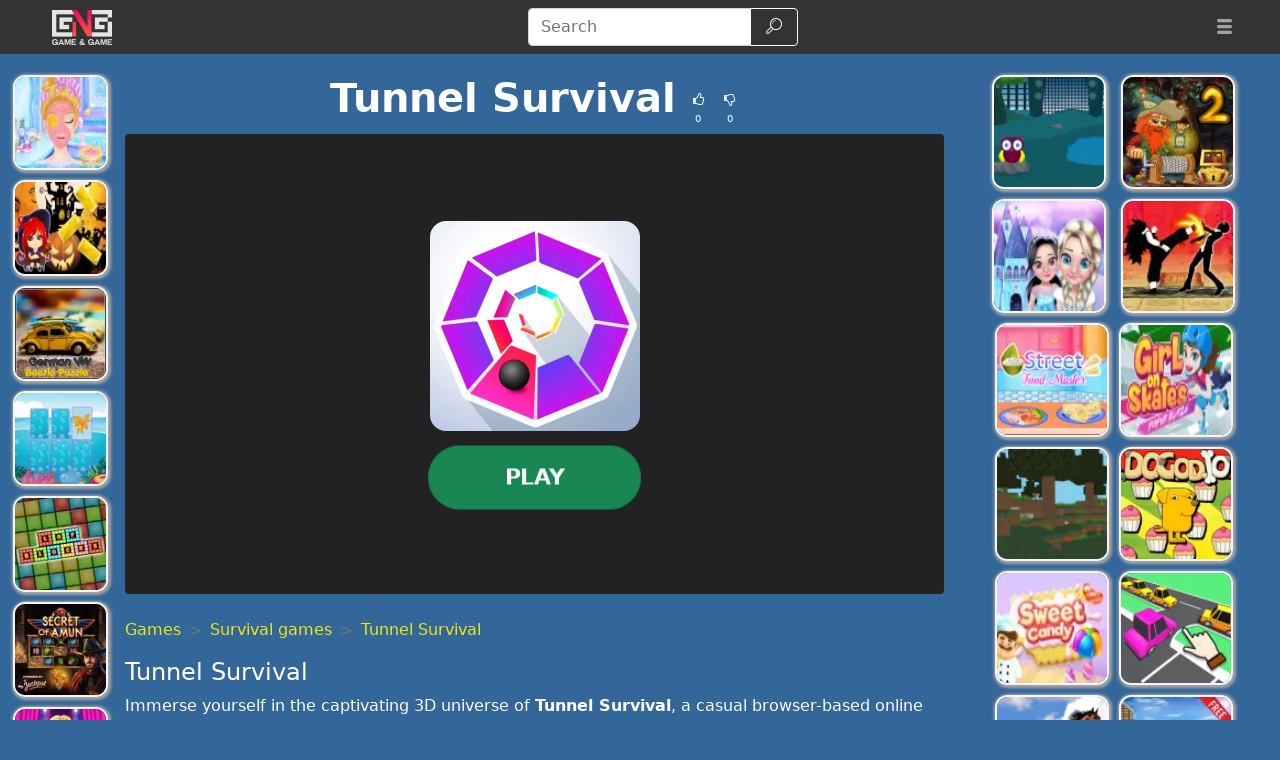

--- FILE ---
content_type: text/html; charset=UTF-8
request_url: https://gamengame.com/tunnel-survival
body_size: 19505
content:
<!DOCTYPE html>
<html lang="en"
  >

<head>
  <meta charset="utf-8">
  <meta http-equiv="X-UA-Compatible" content="IE=edge">
  <meta name="viewport" content="width=device-width, initial-scale=1">
  <meta name="keywords" content="Tunnel Survival">
  <meta name="description" content="Immerse yourself in the captivating 3D universe of Tunnel Survival, a casual browser-based online game that will keep you on the edge of your seat. Your mission...">
  <meta name="robots" content="index,follow,max-image-preview:large">
    <meta property="cache_hash" content="51d442b3c52a23c30abbd13453f2c80a">
  <meta property="cache_generated" content="2025-11-08 02:22">
    <title>Tunnel Survival- Play at Game&Game</title>

  
    <meta property="fb:app_id" content="246832519852191">
  
  <meta property="og:title" content="Tunnel Survival- Play at Game&Game">
  <meta property="og:description" content="Immerse yourself in the captivating 3D universe of Tunnel Survival, a casual browser-based online game that will keep you on the edge of your seat. Your mission...">
  <meta property="og:type" content="website">
    <meta property="og:image" content="https://gamengame.com/files/images/f2/f2befc8c98fd4cd5c87208219dc87a7c.jpeg">
  <link rel="image_src" href="https://gamengame.com/files/images/f2/f2befc8c98fd4cd5c87208219dc87a7c.jpeg">
  <meta name="twitter:image" content="https://gamengame.com/files/images/f2/f2befc8c98fd4cd5c87208219dc87a7c.jpeg">
    <meta name="twitter:card" content="summary_large_image">
  <meta name="twitter:title" content="Tunnel Survival- Play at Game&Game">
  <meta name="twitter:description" content="Immerse yourself in the captivating 3D universe of Tunnel Survival, a casual browser-based online game that will keep you on the edge of your seat. Your mission...">


    <link rel="canonical" href="https://gamengame.com/tunnel-survival">
  <meta property="og:url" content="https://gamengame.com/tunnel-survival">
  
    <link rel="icon" href="https://gamengame.com/favicon.png">
  
  
  
    <link href="/files/bootstrap.used.css?v=251102_0" rel="stylesheet">
    <link href="/files/style.css?v=251102_0" rel="stylesheet">
  <style>
  .catalog-item {
    width: 100px;
    height: 100px;
  }

  .catalog-item-2x {
    width: 210px;
    height: 210px;
  }

  .catalog-item-v1x {
    height: 100px;
  }

  .catalog-masonry {
    grid-template-columns: repeat(auto-fill, 100px);
  }

  body {
    background-color: #369;
    color: #fff;
}

a, .btn-link{
color: #f0e713;
}

a:hover, .btn-link:hover,
a:active, .btn-link:active{
    color: #ef8e1a;
    text-decoration: none;
}

h1.game-name {
    color: #f3e418;
    text-shadow: #000 1px 1px 0px, #000 -1px -1px 0px, #842433 2px 3px 1px;
}

#headernav {
    background-color: #333;
    border-color: #080808;
}

.navbar-brand>img {
    max-height: 50px;
    margin-left: 0.8em;
}

.game-item {
    border: 2px solid #f5f5f5;
    border-radius: 12px;
    box-shadow: 1px 1px 3px 2px #a5a5a5;
}

.game-item:hover {
    transform: none;
    border-color: orange;
}
#pagination {
    background: #ffe400;
}
.pagination .page-link {
    color: #000!important;
    background-color: #ffe400;
    border-radius: 0!important;
}
.pagination .page-link:hover {
background-color: #ffef69
}

.pagination .active .page-link{
    color: #ffe400!important;
    background-color: #000;
}

#game-socials {
    background: #fff;
    border-radius: 10px;
}

.bg-dark{
     background-color: #222 !important;
}

.adsbygoogle {
    text-align: center;
}
#bnr-top, .adsbygoogle_top, .adsbygoogle_bottom{
height: 90px!important;
}

.btn-outline-dark {
    color: #fff;
    border-color: #fff;
}

#pagetext a {
    color: #fff;
}
.horizontal-cat-catalog {
    grid-template-columns: 125px;
    grid-template-rows: 125px;
    grid-gap: 4px;
}  </style>

  <script>
  function getCookie(name) {
    let matches = document.cookie.match(new RegExp(
      "(?:^|; )" + name.replace(/([\.$?*|{}\(\)\[\]\\\/\+^])/g, '\\$1') + "=([^;]*)"
    ));
    return matches ? decodeURIComponent(matches[1]) : undefined;
  }
  var wl3k_domain='gamengame.com';var wl3k_enlargeFirstGamesRow='0';var wl3k_lng='en';var wl3k_catalogLayout='horizontalCats';var wl3k_webpsupport='1';var wl3k_fbCommentsCount='0';var wl3k_isMobile='';var wl3k_currentLng='en';var wl3k_vastTag='';  var wl3k_pagetype = 'game';
  var wl3k_gameId = 53151;  </script>

  </head>

<body
  class="body-game desktop webp">

  <script type='text/javascript' src="https://virtualdreamchat.com/scripts/sdk.js"></script>
<script type='text/javascript'>
SDK.applicationId = "8868637423939960955";
var sdk = new SDKConnection();
var web = new WebAvatar();
web.version = 8.5;
web.connection = sdk;
web.avatar = "14542212";
web.voice = "cmu-slt-hsmm";
web.voiceMod = "child";
web.boxLocation = "bottom-right";
web.width = "250";
web.height = "250";
web.createBox();
web.addMessage("Welcome to Desura Games! I'm your virtual guide, here to help you explore, discover amazing games, and make your time here unforgettable. Let's play!", "love", "smile", "");
web.processMessages();
</script>
    <header>
    <nav id="headernav" class="navbar navbar-expand-lg navbar-dark py-1 px-4 mb-3">
      <div class="container-fluid">
                <a id="logoLink" class="navbar-brand p-0 me-4 homeLink" href="https://gamengame.com/"
          aria-label="Home page">
                              <img alt="Game'n'Game" src="/files/images/c1/c1be824aaed0c57e7002f9952ff3049a.webp"
            >
                  </a>
        
        
        <button class="navbar-toggler" type="button" data-bs-toggle="collapse" data-bs-target="#mainnavbar"
          aria-controls="mainnavbar" aria-expanded="false" aria-label="Toggle menu">
          <span class="navbar-toggler-icon"></span>
        </button>

        <div class="collapse navbar-collapse p-3 p-lg-0" id="mainnavbar">

          
          
                    <form class="my-1 mx-auto" role="search" action="https://gamengame.com/" method="get">
            <div class="input-group">
              <input id="searchinput" class="form-control" type="search" name="search"
                placeholder="Search" aria-label="Search"
                value="">
              <button class="btn btn-outline-dark" type="submit">
                <span class="visually-hidden">Search</span>
                <span class="wl3k-icon icon-search"></span>
              </button>
            </div>
          </form>

                    <ul class="navbar-nav ms-lg-3">
            <li class="nav-item dropdown">
              <div class="nav-link" role="button" data-bs-toggle="dropdown" aria-haspopup="true" aria-expanded="false">
                <span class="wl3k-icon icon-menu"></span>
                <span class="d-lg-none">More <span class="caret"></span></span>
              </div>
              <div class="dropdown-menu dropdown-menu-end">
                <a class="dropdown-item" href="https://gamengame.com/io-games">iO Games</a><a class="dropdown-item" href="https://gamengame.com/2-player">2 Player Games</a><a class="dropdown-item" href="https://gamengame.com/dress-up">Dress Up Games</a><a class="dropdown-item" href="https://gamengame.com/car">Car Games</a><a class="dropdown-item" href="https://gamengame.com/girl-games">Girl Games</a><a class="dropdown-item" href="https://gamengame.com/shooting">Shooting Games</a><a class="dropdown-item" href="https://gamengame.com/disney">Disney Games</a><a class="dropdown-item" href="https://gamengame.com/poki">Poki </a><a class="dropdown-item" href="https://gamengame.com/gun-games">Gun Games</a><a class="dropdown-item" href="https://gamengame.com/friv">Friv</a><a class="dropdown-item" href="https://gamengame.com/zombie">Zombie Games</a><a class="dropdown-item" href="https://gamengame.com/minecraft">Minecraft Games</a><a class="dropdown-item" href="https://gamengame.com/kizi">Kizi Games</a><a class="dropdown-item" href="https://gamengame.com/snake">Snake Games</a><a class="dropdown-item" href="https://gamengame.com/boy-games">Boy Games</a><a class="dropdown-item" href="https://gamengame.com/fireboy-and-watergirl">Fireboy and Watergirl</a><a class="dropdown-item" href="https://gamengame.com/fun">Fun Games</a><a class="dropdown-item" href="https://gamengame.com/cool">Cool Games</a><a class="dropdown-item" href="https://gamengame.com/popular">Popular Games</a><a class="dropdown-item" href="https://gamengame.com/y8">Y8 Games</a><a class="dropdown-item" href="https://gamengame.com/fnaf-games">FNAF</a>              </div>
            </li>
          </ul>
          
        </div><!-- /.navbar-collapse -->
      </div>
      <!--container-->
    </nav>
  </header>
  
  
  <div class="content content-game" id="content">

<script type="application/ld+json">
[{
  "@context": "http://schema.org",
  "@type": "ItemPage",
  "@id": "https://gamengame.com/tunnel-survival#ItemPage",
  "url": "https://gamengame.com/tunnel-survival",
  "name": "Tunnel Survival- Play at Game&amp;Game",
  "description": "Immerse yourself in the captivating 3D universe of Tunnel Survival, a casual browser-based online game that will keep you on the edge of your seat. Your mission...",
  "inLanguage": "en",
  "mainEntity": {
    "@type": ["VideoGame", "WebApplication"],
    "name": "Tunnel Survival",
    "description": "Immerse yourself in the captivating 3D universe of Tunnel Survival, a casual browser-based online game that will keep you on the edge of your seat. Your mission...",
    "url": "https://gamengame.com/tunnel-survival",
    "image": "https://gamengame.com/files/images/f2/f2befc8c98fd4cd5c87208219dc87a7c.jpeg",
    "applicationCategory": "GameApplication",
     "operatingSystem": "Web Browser",
    "gamePlatform": "Game'n'Game",
    "availableOnDevice": ["Mobile", "Tablet",  "Desktop"],
        "aggregateRating": {
    "@type": "AggregateRating",
    "worstRating": 1,
    "bestRating": 5,
    "ratingValue": 4,
    "ratingCount": 1
}, "offers": {
      "@type": "Offer",
      "category": "free",
      "price": 0,
      "priceCurrency": "EUR",
      "availability": "http://schema.org/InStock"
    }
  },
  
                      "isPartOf": {
                      "@type": "WebSite",
                      "@id": "https://gamengame.com/#website",
                      "name": "Game'n'Game",
                      "url": "https://gamengame.com/",
                      "description": "Game'n'Game is free online games! Have you tried free games on Game'n'Game? let's all play together in free online games on Game'n'Game!",
                      "inLanguage": "en",
                      "publisher": {
                      "@type": "Organization",
                      "@id": "https://gamengame.com/#organization",
                      "url": "https://gamengame.com/",
                      "name": "Game'n'Game",
                      "description": "Game'n'Game is free online games! Have you tried free games on Game'n'Game? let's all play together in free online games on Game'n'Game!",
                      "logo": "",
                      "brand": {
                      "@type": "Brand",
                      "@id": "https://gamengame.com/#brand",
                      "name": "Game'n'Game",
                      "slogan": ""
                      }
                                            }
                      }

                      }]
</script>

<div class="container-fluid main-container">
  <div class="row px-md-2">

    



    <!-- game_layout_0 -->

<div class="col-xl-1 text-end d-none d-xl-block leftside px-0 catalog catalog-random" id="catalog-random-left">
  <a title="Princess Salon Frozen Party" class="catalog-item game-item " href="https://gamengame.com/princess-salon-frozen-party">
  <img fetchpriority="low" class="lazy" src="/files/images/5d/5d5af4c429ba62a91a0573b00f521114.webp" data-src="/files/images/5d/5d5af4c429ba62a91a0573b00f521114.webp"
    srcset="/files/1x1.png 100w" data-srcset="/files/images/5d/5d5af4c429ba62a91a0573b00f521114-100.webp 100w, /files/images/5d/5d5af4c429ba62a91a0573b00f521114-200.webp 200w"
    alt="Princess Salon Frozen Party" width="100" height="100"
         sizes="100px" decoding="async">
  <span>Princess Salon Frozen Party</span>
  </a>
<a title="Halloween Slide Puzzle" class="catalog-item game-item " href="https://gamengame.com/halloween-slide-puzzle">
  <img fetchpriority="low" class="lazy" src="/files/images/60/60d3aba6e1e0135cc8855f346ad8824e.webp" data-src="/files/images/60/60d3aba6e1e0135cc8855f346ad8824e.webp"
    srcset="/files/1x1.png 100w" data-srcset="/files/images/60/60d3aba6e1e0135cc8855f346ad8824e-100.webp 100w, /files/images/60/60d3aba6e1e0135cc8855f346ad8824e-200.webp 200w"
    alt="Halloween Slide Puzzle" width="100" height="100"
         sizes="100px" decoding="async">
  <span>Halloween Slide Puzzle</span>
  </a>
<a title="German VW Beetle Puzzle" class="catalog-item game-item " href="https://gamengame.com/german-vw-beetle-puzzle">
  <img fetchpriority="low" class="lazy" src="/files/images/65/65f875d6433ef7e4d86afb029d2af1c6.webp" data-src="/files/images/65/65f875d6433ef7e4d86afb029d2af1c6.webp"
    srcset="/files/1x1.png 100w" data-srcset="/files/images/65/65f875d6433ef7e4d86afb029d2af1c6-100.webp 100w, /files/images/65/65f875d6433ef7e4d86afb029d2af1c6-200.webp 200w"
    alt="German VW Beetle Puzzle" width="100" height="100"
         sizes="100px" decoding="async">
  <span>German VW Beetle Puzzle</span>
  </a>
</div>

<div class="col-xl-8 col-md-9">

  <div class="game-content">
    <div class="game-description">

  <div class="text-center game-name">
  <h1 id="h1" class="mt-0 p-1 fw-bolder d-inline-block">
    Tunnel Survival      </h1>
    <div class="own-likes d-block d-sm-inline-block align-middle">
    <div class="d-inline-block cursor-pointer px-1 py-0" onClick="gameLike(1)"
      title="Good game!">
      <span class="wl3k-icon icon-thumbs-up text-sm"></span>
      <div class="text-xs align-middle">
        0      </div>
    </div>
    <div class="d-inline-block cursor-pointer px-1 py-0" onClick="gameLike(0)"
      title="Bad game!">
      <span class="wl3k-icon icon-thumbs-down text-sm"></span>
      <div class="text-xs align-middle">
        0      </div>
    </div>
  </div>
  </div>
</div> <!-- game-description -->



<div id="game-playblock" class="game-playblock mb-3">

  
  <div id="game-object" class="game-object ratio ratio-16x9">
        <video id="fakevideoobject"></video>
    <div id="imaAdContainer"></div>
    <div id="preplay" class="game-preplay rounded bg-dark">
      <div class="row align-items-center h-100">
        <!-- <div class="col text-center" onClick="loadRealGame()"> -->
        <div class="col text-center" onClick="onGamePlayClick()">
          <img class="rounded-5" src="/files/images/f2/f2befc8c98fd4cd5c87208219dc87a7c.webp" data-src="/files/images/f2/f2befc8c98fd4cd5c87208219dc87a7c.webp"
            srcset="/files/images/f2/f2befc8c98fd4cd5c87208219dc87a7c-210.webp 210w, /files/images/f2/f2befc8c98fd4cd5c87208219dc87a7c-420.webp 420w" alt="Tunnel Survival"
            width="210" height="210" decoding="async">
          <br>
          <button disabled id="preplay-button" type="button" class="btn btn-xl btn-success rounded-pill px-5 mt-md-3"
            data-play-text="Play">
            <!-- <span class="wl3k-icon icon-spin6 animate-spin"></span> -->
            Loading...          </button>
        </div>
      </div>
    </div>
    <script>
    var wl3k_realGame = '<iframe src="https://html5.gamedistribution.com/bf183bf7f17740c28b16eed25e35e50f/?gd_sdk_referrer_url=https%3A%2F%2Fgamengame.com%2Ftunnel-survival" frameBorder="0" allowfullscreen scrolling="no"></iframe>';
    var wl3k_isFlash = false;
    var wl3k_gameButtonActivated = false;
    setTimeout(() => {
      activatePlayButton();
    }, 5000);
    </script>
          </div> <!-- game-object -->
</div> <!-- game-playblock -->

<div id="waitForAdsLabelBlock"
  class="game-waitForAdsLabelBlock text-center animated pulse infinite text-xl mb-3 text-warning" style="display:none">
  <a class="notlink">
    Wait for the end of the advertisement and the start of the game!  </a>
</div>

  </div><!-- game-content -->

  
  <div class="aftergame-content">

    <div class="game-afterline mt-2 mb-4">
  </div><!-- game-afterline -->




<div class="game-bottomDescription">

  <nav aria-label="breadcrumb">
  <ol class="breadcrumb">
        <li class="breadcrumb-item " >
      <a href="https://gamengame.com/">
        Games      </a>
    </li>
        <li class="breadcrumb-item " >
      <a href="https://gamengame.com/survival">
        Survival games      </a>
    </li>
        <li class="breadcrumb-item active" aria-current="page">
      <a href="https://gamengame.com/tunnel-survival">
        Tunnel Survival      </a>
    </li>
      </ol>
</nav>

<script type="application/ld+json">
[
  {
    "@context": "https://schema.org",
    "@type": "BreadcrumbList",
    "itemListElement": [
        {
            "@type": "ListItem",
            "position": 1,
            "name": "Games",
            "item": "https://gamengame.com/"
        },
        {
            "@type": "ListItem",
            "position": 2,
            "name": "Survival games",
            "item": "https://gamengame.com/survival"
        },
        {
            "@type": "ListItem",
            "position": 3,
            "name": "Tunnel Survival",
            "item": "https://gamengame.com/tunnel-survival"
        }
    ]
}]
</script>

    <div itemprop="description" class="mb-3 description">
    
    
    <h2>Tunnel Survival</h2>
<p>Immerse yourself in the captivating 3D universe of <b>Tunnel Survival</b>, a casual browser-based online game that will keep you on the edge of your seat. Your mission, should you choose to accept it, is to endure for as long as you can while sprinting down an infinite tunnel. The game is simple yet addictive, providing endless hours of entertainment. The controls are straightforward, with the game being played entirely with the mouse. The longer you survive, the higher your score, making Tunnel Survival a perfect game for those who love to challenge themselves and beat their own records.</p>

<h3>Games Similar to Tunnel Survival</h3>
<p>If you enjoy the thrilling gameplay of Tunnel Survival, you might also like these similar games:</p>
<ul>
<li><b>Endless Runner 3D:</b> This game offers a similar concept, where you have to run endlessly in a 3D environment, dodging obstacles and collecting power-ups to survive.</li>
<li><b>Subway Surfers:</b> In this game, you run through a subway, avoiding trains and other obstacles while collecting coins and power-ups.</li>
<li><b>Temple Run:</b> This game takes the endless running concept to a new level, with you being chased by demonic monkeys in an ancient temple.</li>
<li><b>Run 3:</b> This game offers a unique twist, where you run in a 3D tunnel with gravity-defying paths.</li>
</ul>

<h4>Advantages of the Game - Tunnel Survival</h4>
<p>Tunnel Survival stands out from other games due to its unique features and benefits. The game's 3D graphics provide a visually appealing and immersive gaming experience. The endless tunnel concept adds an element of suspense and excitement, as you never know what's coming next. The game's simplicity makes it easy to pick up, but its increasing difficulty ensures that it remains challenging. Lastly, Tunnel Survival is a browser-based game, meaning you can play it anytime, anywhere, without the need for downloads or installations. So why wait? Start your Tunnel Survival journey today and see how long you can last!</p>
      </div>
    <div class="game-cats mb-3">
        <a href="https://gamengame.com/survival" class="game-cat badge rounded-pill bg-primary">
      Survival games    </a>
          </div>
  
  </div>
<!--game-bottomDescription-->

  </div><!-- aftergame-content -->

</div><!--center-col-->

<div class="col-md-3 sidebar px-0 d-flex sidebar-flex">
  
  <div class="catalog catalog-random text-center text-md-left" id="catalog-random-right">
    <a title="Wildlife Park Escape" class="catalog-item game-item " href="https://gamengame.com/wildlife-park-escape">
  <img fetchpriority="low" class="lazy" src="/files/images/82/82edb494969cd9256cfd5bf7cff2d83f.webp" data-src="/files/images/82/82edb494969cd9256cfd5bf7cff2d83f.webp"
    srcset="/files/1x1.png 100w" data-srcset="/files/images/82/82edb494969cd9256cfd5bf7cff2d83f-100.webp 100w, /files/images/82/82edb494969cd9256cfd5bf7cff2d83f-200.webp 200w"
    alt="Wildlife Park Escape" width="100" height="100"
         sizes="100px" decoding="async">
  <span>Wildlife Park Escape</span>
  </a>
<a title="Gold Miner Jack 2" class="catalog-item game-item " href="https://gamengame.com/gold-miner-jack-2">
  <img fetchpriority="low" class="lazy" src="/files/images/41/4198c60f225c367d7bbfa84fa67e8538.webp" data-src="/files/images/41/4198c60f225c367d7bbfa84fa67e8538.webp"
    srcset="/files/1x1.png 100w" data-srcset="/files/images/41/4198c60f225c367d7bbfa84fa67e8538-100.webp 100w, /files/images/41/4198c60f225c367d7bbfa84fa67e8538-200.webp 200w"
    alt="Gold Miner Jack 2" width="100" height="100"
         sizes="100px" decoding="async">
  <span>Gold Miner Jack 2</span>
  </a>
<a title="Ice Princess Doll House" class="catalog-item game-item " href="https://gamengame.com/ice-princess-doll-house">
  <img fetchpriority="low" class="lazy" src="/files/images/59/59be81639d29c70fd5eba1f1b1fb0fb9.webp" data-src="/files/images/59/59be81639d29c70fd5eba1f1b1fb0fb9.webp"
    srcset="/files/1x1.png 100w" data-srcset="/files/images/59/59be81639d29c70fd5eba1f1b1fb0fb9-100.webp 100w, /files/images/59/59be81639d29c70fd5eba1f1b1fb0fb9-200.webp 200w"
    alt="Ice Princess Doll House" width="100" height="100"
         sizes="100px" decoding="async">
  <span>Ice Princess Doll House</span>
  </a>
<a title="Shadow Fighters: Hero Duel" class="catalog-item game-item " href="https://gamengame.com/shadow-fighters--hero-duel">
  <img fetchpriority="low" class="lazy" src="/files/images/ac/aced098237120f2952835ff137c34f85.webp" data-src="/files/images/ac/aced098237120f2952835ff137c34f85.webp"
    srcset="/files/1x1.png 100w" data-srcset="/files/images/ac/aced098237120f2952835ff137c34f85-100.webp 100w, /files/images/ac/aced098237120f2952835ff137c34f85-200.webp 200w"
    alt="Shadow Fighters: Hero Duel" width="100" height="100"
         sizes="100px" decoding="async">
  <span>Shadow Fighters: Hero Duel</span>
  </a>
      </div> <!-- catalog -->
</div><!--sidebar-->

    <div class="col-12 px-0 catalog catalog-random-pool text-center" id="catalog-random-pool">
      <a title="Under the sea" class="catalog-item game-item " href="https://gamengame.com/under-the-sea">
  <img fetchpriority="low" class="lazy" src="/files/images/b0/b0c349b1f42cf470c3de33e0b6b5bf5e.webp" data-src="/files/images/b0/b0c349b1f42cf470c3de33e0b6b5bf5e.webp"
    srcset="/files/1x1.png 100w" data-srcset="/files/images/b0/b0c349b1f42cf470c3de33e0b6b5bf5e-100.webp 100w, /files/images/b0/b0c349b1f42cf470c3de33e0b6b5bf5e-200.webp 200w"
    alt="Under the sea" width="100" height="100"
         sizes="100px" decoding="async">
  <span>Under the sea</span>
  </a>
<a title="Lof Blocks" class="catalog-item game-item " href="https://gamengame.com/lof-blocks">
  <img fetchpriority="low" class="lazy" src="/files/images/27/27b1c9d4ad3528199de76393c12717c3.webp" data-src="/files/images/27/27b1c9d4ad3528199de76393c12717c3.webp"
    srcset="/files/1x1.png 100w" data-srcset="/files/images/27/27b1c9d4ad3528199de76393c12717c3-100.webp 100w, /files/images/27/27b1c9d4ad3528199de76393c12717c3-200.webp 200w"
    alt="Lof Blocks" width="100" height="100"
         sizes="100px" decoding="async">
  <span>Lof Blocks</span>
  </a>
<a title="Secret of Amun" class="catalog-item game-item " href="https://gamengame.com/secret-of-amun">
  <img fetchpriority="low" class="lazy" src="/files/images/a9/a9f6cfdcd5f9de60d54e0b700c0b2a40.webp" data-src="/files/images/a9/a9f6cfdcd5f9de60d54e0b700c0b2a40.webp"
    srcset="/files/1x1.png 100w" data-srcset="/files/images/a9/a9f6cfdcd5f9de60d54e0b700c0b2a40-100.webp 100w, /files/images/a9/a9f6cfdcd5f9de60d54e0b700c0b2a40-200.webp 200w"
    alt="Secret of Amun" width="100" height="100"
         sizes="100px" decoding="async">
  <span>Secret of Amun</span>
  </a>
<a title="Ellie Fashion Fever" class="catalog-item game-item " href="https://gamengame.com/ellie-fashion-fever">
  <img fetchpriority="low" class="lazy" src="/files/images/eb/eb8dfed86c15e30274e353b49b88e5fc.webp" data-src="/files/images/eb/eb8dfed86c15e30274e353b49b88e5fc.webp"
    srcset="/files/1x1.png 100w" data-srcset="/files/images/eb/eb8dfed86c15e30274e353b49b88e5fc-100.webp 100w, /files/images/eb/eb8dfed86c15e30274e353b49b88e5fc-200.webp 200w"
    alt="Ellie Fashion Fever" width="100" height="100"
         sizes="100px" decoding="async">
  <span>Ellie Fashion Fever</span>
  </a>
<a title="Boat Drive" class="catalog-item game-item " href="https://gamengame.com/boat-drive">
  <img fetchpriority="low" class="lazy" src="/files/images/b0/b0a44036a0826d8a72276c1bb0a4f658.webp" data-src="/files/images/b0/b0a44036a0826d8a72276c1bb0a4f658.webp"
    srcset="/files/1x1.png 100w" data-srcset="/files/images/b0/b0a44036a0826d8a72276c1bb0a4f658-100.webp 100w, /files/images/b0/b0a44036a0826d8a72276c1bb0a4f658-200.webp 200w"
    alt="Boat Drive" width="100" height="100"
         sizes="100px" decoding="async">
  <span>Boat Drive</span>
  </a>
<a title="Elevator Breaking" class="catalog-item game-item " href="https://gamengame.com/elevator-breaking">
  <img fetchpriority="low" class="lazy" src="/files/images/90/90be0c4dda15d5d203c422dda3f3b9b7.webp" data-src="/files/images/90/90be0c4dda15d5d203c422dda3f3b9b7.webp"
    srcset="/files/1x1.png 100w" data-srcset="/files/images/90/90be0c4dda15d5d203c422dda3f3b9b7-100.webp 100w, /files/images/90/90be0c4dda15d5d203c422dda3f3b9b7-200.webp 200w"
    alt="Elevator Breaking" width="100" height="100"
         sizes="100px" decoding="async">
  <span>Elevator Breaking</span>
  </a>
<a title="My Summer Items" class="catalog-item game-item " href="https://gamengame.com/my-summer-items">
  <img fetchpriority="low" class="lazy" src="/files/images/5e/5ec4596766a275691c545f0a4ce7688e.webp" data-src="/files/images/5e/5ec4596766a275691c545f0a4ce7688e.webp"
    srcset="/files/1x1.png 100w" data-srcset="/files/images/5e/5ec4596766a275691c545f0a4ce7688e-100.webp 100w, /files/images/5e/5ec4596766a275691c545f0a4ce7688e-200.webp 200w"
    alt="My Summer Items" width="100" height="100"
         sizes="100px" decoding="async">
  <span>My Summer Items</span>
  </a>
<a title="Danygames Crazy Car Stunts" class="catalog-item game-item " href="https://gamengame.com/danygames-crazy-car-stunts">
  <img fetchpriority="low" class="lazy" src="/files/images/9f/9f58bb12102f5be933ce2c33a876ab63.webp" data-src="/files/images/9f/9f58bb12102f5be933ce2c33a876ab63.webp"
    srcset="/files/1x1.png 100w" data-srcset="/files/images/9f/9f58bb12102f5be933ce2c33a876ab63-100.webp 100w, /files/images/9f/9f58bb12102f5be933ce2c33a876ab63-200.webp 200w"
    alt="Danygames Crazy Car Stunts" width="100" height="100"
         sizes="100px" decoding="async">
  <span>Danygames Crazy Car Stunts</span>
  </a>
<a title="Balls Will Fall" class="catalog-item game-item " href="https://gamengame.com/balls-will-fall">
  <img fetchpriority="low" class="lazy" src="/files/images/59/59c535a73718135830614faf1a1564ae.webp" data-src="/files/images/59/59c535a73718135830614faf1a1564ae.webp"
    srcset="/files/1x1.png 100w" data-srcset="/files/images/59/59c535a73718135830614faf1a1564ae-100.webp 100w, /files/images/59/59c535a73718135830614faf1a1564ae-200.webp 200w"
    alt="Balls Will Fall" width="100" height="100"
         sizes="100px" decoding="async">
  <span>Balls Will Fall</span>
  </a>
<a title="Street Food Master " class="catalog-item game-item " href="https://gamengame.com/street-food-master">
  <img fetchpriority="low" class="lazy" src="/files/images/0a/0a8d88c1828966d5bbde305ecc75a538.webp" data-src="/files/images/0a/0a8d88c1828966d5bbde305ecc75a538.webp"
    srcset="/files/1x1.png 100w" data-srcset="/files/images/0a/0a8d88c1828966d5bbde305ecc75a538-100.webp 100w, /files/images/0a/0a8d88c1828966d5bbde305ecc75a538-200.webp 200w"
    alt="Street Food Master " width="100" height="100"
         sizes="100px" decoding="async">
  <span>Street Food Master </span>
  </a>
<a title="Girl on Skates: Paper Blaze" class="catalog-item game-item " href="https://gamengame.com/girl-on-skates--paper-blaze">
  <img fetchpriority="low" class="lazy" src="/files/images/1f/1f91ac60ed504fa8451f15734333f91c.webp" data-src="/files/images/1f/1f91ac60ed504fa8451f15734333f91c.webp"
    srcset="/files/1x1.png 100w" data-srcset="/files/images/1f/1f91ac60ed504fa8451f15734333f91c-100.webp 100w, /files/images/1f/1f91ac60ed504fa8451f15734333f91c.webp 200w"
    alt="Girl on Skates: Paper Blaze" width="100" height="100"
         sizes="100px" decoding="async">
  <span>Girl on Skates: Paper Blaze</span>
  </a>
<a title="World Crafts" class="catalog-item game-item " href="https://gamengame.com/world-crafts">
  <img fetchpriority="low" class="lazy" src="/files/images/e0/e071c701a1308ebc4fb45017e568a37c.webp" data-src="/files/images/e0/e071c701a1308ebc4fb45017e568a37c.webp"
    srcset="/files/1x1.png 100w" data-srcset="/files/images/e0/e071c701a1308ebc4fb45017e568a37c-100.webp 100w, /files/images/e0/e071c701a1308ebc4fb45017e568a37c-200.webp 200w"
    alt="World Crafts" width="100" height="100"
         sizes="100px" decoding="async">
  <span>World Crafts</span>
  </a>
<a title="Dogod.io" class="catalog-item game-item " href="https://gamengame.com/dogod-io">
  <img fetchpriority="low" class="lazy" src="/files/images/83/83160573110f8a436483f1e8ad58aef9.webp" data-src="/files/images/83/83160573110f8a436483f1e8ad58aef9.webp"
    srcset="/files/1x1.png 100w" data-srcset="/files/images/83/83160573110f8a436483f1e8ad58aef9-100.webp 100w, /files/images/83/83160573110f8a436483f1e8ad58aef9-200.webp 200w"
    alt="Dogod.io" width="100" height="100"
         sizes="100px" decoding="async">
  <span>Dogod.io</span>
  </a>
<a title="Sweet Candy" class="catalog-item game-item " href="https://gamengame.com/sweet-candy">
  <img fetchpriority="low" class="lazy" src="/files/images/17/178031064675efc601b19185614f63bc.webp" data-src="/files/images/17/178031064675efc601b19185614f63bc.webp"
    srcset="/files/1x1.png 100w" data-srcset="/files/images/17/178031064675efc601b19185614f63bc-100.webp 100w, /files/images/17/178031064675efc601b19185614f63bc-200.webp 200w"
    alt="Sweet Candy" width="100" height="100"
         sizes="100px" decoding="async">
  <span>Sweet Candy</span>
  </a>
<a title="Clear The Lot" class="catalog-item game-item " href="https://gamengame.com/clear-the-lot">
  <img fetchpriority="low" class="lazy" src="/files/images/0a/0a6d311a24a25110581e32ce72402df1.webp" data-src="/files/images/0a/0a6d311a24a25110581e32ce72402df1.webp"
    srcset="/files/1x1.png 100w" data-srcset="/files/images/0a/0a6d311a24a25110581e32ce72402df1-100.webp 100w, /files/images/0a/0a6d311a24a25110581e32ce72402df1-200.webp 200w"
    alt="Clear The Lot" width="100" height="100"
         sizes="100px" decoding="async">
  <span>Clear The Lot</span>
  </a>
<a title="Animals Jigsaw Puzzle Horses" class="catalog-item game-item " href="https://gamengame.com/animals-jigsaw-puzzle-horses">
  <img fetchpriority="low" class="lazy" src="/files/images/53/537b7d9ad01d338d191edc451d242917.webp" data-src="/files/images/53/537b7d9ad01d338d191edc451d242917.webp"
    srcset="/files/1x1.png 100w" data-srcset="/files/images/53/537b7d9ad01d338d191edc451d242917-100.webp 100w, /files/images/53/537b7d9ad01d338d191edc451d242917-200.webp 200w"
    alt="Animals Jigsaw Puzzle Horses" width="100" height="100"
         sizes="100px" decoding="async">
  <span>Animals Jigsaw Puzzle Horses</span>
  </a>
<a title="Bike Parking 3D Adventure 2020 Parking" class="catalog-item game-item " href="https://gamengame.com/bike-parking-3d-adventure-2020-parking">
  <img fetchpriority="low" class="lazy" src="/files/images/fb/fb111b4eca0911698ae563655b7bd980.webp" data-src="/files/images/fb/fb111b4eca0911698ae563655b7bd980.webp"
    srcset="/files/1x1.png 100w" data-srcset="/files/images/fb/fb111b4eca0911698ae563655b7bd980-100.webp 100w, /files/images/fb/fb111b4eca0911698ae563655b7bd980-200.webp 200w"
    alt="Bike Parking 3D Adventure 2020 Parking" width="100" height="100"
         sizes="100px" decoding="async">
  <span>Bike Parking 3D Adventure 2020 Parking</span>
  </a>
<a title="Stick Run" class="catalog-item game-item " href="https://gamengame.com/stick-run">
  <img fetchpriority="low" class="lazy" src="/files/images/70/709285553339187a2f55bc1522c25ef4.webp" data-src="/files/images/70/709285553339187a2f55bc1522c25ef4.webp"
    srcset="/files/1x1.png 100w" data-srcset="/files/images/70/709285553339187a2f55bc1522c25ef4-100.webp 100w, /files/images/70/709285553339187a2f55bc1522c25ef4-200.webp 200w"
    alt="Stick Run" width="100" height="100"
         sizes="100px" decoding="async">
  <span>Stick Run</span>
  </a>
<a title="Casual Box 2020" class="catalog-item game-item " href="https://gamengame.com/casual-box-2020">
  <img fetchpriority="low" class="lazy" src="/files/images/d6/d6cabab753c96766773374b977701b76.webp" data-src="/files/images/d6/d6cabab753c96766773374b977701b76.webp"
    srcset="/files/1x1.png 100w" data-srcset="/files/images/d6/d6cabab753c96766773374b977701b76-100.webp 100w, /files/images/d6/d6cabab753c96766773374b977701b76-200.webp 200w"
    alt="Casual Box 2020" width="100" height="100"
         sizes="100px" decoding="async">
  <span>Casual Box 2020</span>
  </a>
<a title="Froggy Crosses The Road" class="catalog-item game-item " href="https://gamengame.com/froggy-crosses-the-road">
  <img fetchpriority="low" class="lazy" src="/files/images/c7/c77d6e164808e9e4772b94976d457540.webp" data-src="/files/images/c7/c77d6e164808e9e4772b94976d457540.webp"
    srcset="/files/1x1.png 100w" data-srcset="/files/images/c7/c77d6e164808e9e4772b94976d457540-100.webp 100w, /files/images/c7/c77d6e164808e9e4772b94976d457540-200.webp 200w"
    alt="Froggy Crosses The Road" width="100" height="100"
         sizes="100px" decoding="async">
  <span>Froggy Crosses The Road</span>
  </a>
<a title="Mad Truck Challenge Special" class="catalog-item game-item " href="https://gamengame.com/mad-truck-challenge-special">
  <img fetchpriority="low" class="lazy" src="/files/images/ae/aef3df41922e5e692728a9eb2f57a308.webp" data-src="/files/images/ae/aef3df41922e5e692728a9eb2f57a308.webp"
    srcset="/files/1x1.png 100w" data-srcset="/files/images/ae/aef3df41922e5e692728a9eb2f57a308-100.webp 100w, /files/images/ae/aef3df41922e5e692728a9eb2f57a308-200.webp 200w"
    alt="Mad Truck Challenge Special" width="100" height="100"
         sizes="100px" decoding="async">
  <span>Mad Truck Challenge Special</span>
  </a>
<a title="Tractor Towing Train" class="catalog-item game-item " href="https://gamengame.com/tractor-towing-train">
  <img fetchpriority="low" class="lazy" src="/files/images/fa/fa005844d0e13add871e7c923f40a9a0.webp" data-src="/files/images/fa/fa005844d0e13add871e7c923f40a9a0.webp"
    srcset="/files/1x1.png 100w" data-srcset="/files/images/fa/fa005844d0e13add871e7c923f40a9a0-100.webp 100w, /files/images/fa/fa005844d0e13add871e7c923f40a9a0-200.webp 200w"
    alt="Tractor Towing Train" width="100" height="100"
         sizes="100px" decoding="async">
  <span>Tractor Towing Train</span>
  </a>
<a title="Kick Master 3D" class="catalog-item game-item " href="https://gamengame.com/kick-master-3d">
  <img fetchpriority="low" class="lazy" src="/files/images/49/493e7772daf4bf02dfd41d3ba500038d.webp" data-src="/files/images/49/493e7772daf4bf02dfd41d3ba500038d.webp"
    srcset="/files/1x1.png 100w" data-srcset="/files/images/49/493e7772daf4bf02dfd41d3ba500038d-100.webp 100w, /files/images/49/493e7772daf4bf02dfd41d3ba500038d-200.webp 200w"
    alt="Kick Master 3D" width="100" height="100"
         sizes="100px" decoding="async">
  <span>Kick Master 3D</span>
  </a>
<a title="Pixel Jumper" class="catalog-item game-item " href="https://gamengame.com/pixel-jumper">
  <img fetchpriority="low" class="lazy" src="/files/images/92/92192d3b9a52b6e8bf26393096e4556c.webp" data-src="/files/images/92/92192d3b9a52b6e8bf26393096e4556c.webp"
    srcset="/files/1x1.png 100w" data-srcset="/files/images/92/92192d3b9a52b6e8bf26393096e4556c-100.webp 100w, /files/images/92/92192d3b9a52b6e8bf26393096e4556c-200.webp 200w"
    alt="Pixel Jumper" width="100" height="100"
         sizes="100px" decoding="async">
  <span>Pixel Jumper</span>
  </a>
<a title="Princess Maid Academy" class="catalog-item game-item " href="https://gamengame.com/princess-maid-academy">
  <img fetchpriority="low" class="lazy" src="/files/images/66/66a0af09836b113bb8e169afe8c6899a.webp" data-src="/files/images/66/66a0af09836b113bb8e169afe8c6899a.webp"
    srcset="/files/1x1.png 100w" data-srcset="/files/images/66/66a0af09836b113bb8e169afe8c6899a-100.webp 100w, /files/images/66/66a0af09836b113bb8e169afe8c6899a-200.webp 200w"
    alt="Princess Maid Academy" width="100" height="100"
         sizes="100px" decoding="async">
  <span>Princess Maid Academy</span>
  </a>
<a title="Sunset Tic Tac Toe" class="catalog-item game-item " href="https://gamengame.com/sunset-tic-tac-toe">
  <img fetchpriority="low" class="lazy" src="/files/images/12/128db47afc8117796ed7c206429906e2.webp" data-src="/files/images/12/128db47afc8117796ed7c206429906e2.webp"
    srcset="/files/1x1.png 100w" data-srcset="/files/images/12/128db47afc8117796ed7c206429906e2-100.webp 100w, /files/images/12/128db47afc8117796ed7c206429906e2-200.webp 200w"
    alt="Sunset Tic Tac Toe" width="100" height="100"
         sizes="100px" decoding="async">
  <span>Sunset Tic Tac Toe</span>
  </a>
<a title="CHICK CHICKEN CONNECT" class="catalog-item game-item " href="https://gamengame.com/chick-chicken-connect">
  <img fetchpriority="low" class="lazy" src="/files/images/d8/d85f827e1473d121d1b08a7e5af00e2c.webp" data-src="/files/images/d8/d85f827e1473d121d1b08a7e5af00e2c.webp"
    srcset="/files/1x1.png 100w" data-srcset="/files/images/d8/d85f827e1473d121d1b08a7e5af00e2c-100.webp 100w, /files/images/d8/d85f827e1473d121d1b08a7e5af00e2c-200.webp 200w"
    alt="CHICK CHICKEN CONNECT" width="100" height="100"
         sizes="100px" decoding="async">
  <span>CHICK CHICKEN CONNECT</span>
  </a>
<a title="Dont Jeopardize This" class="catalog-item game-item " href="https://gamengame.com/dont-jeopardize-this">
  <img fetchpriority="low" class="lazy" src="/files/images/05/055f90c4174c018ff8e757f95a9c3416.webp" data-src="/files/images/05/055f90c4174c018ff8e757f95a9c3416.webp"
    srcset="/files/1x1.png 100w" data-srcset="/files/images/05/055f90c4174c018ff8e757f95a9c3416-100.webp 100w, /files/images/05/055f90c4174c018ff8e757f95a9c3416-200.webp 200w"
    alt="Dont Jeopardize This" width="100" height="100"
         sizes="100px" decoding="async">
  <span>Dont Jeopardize This</span>
  </a>
<a title="Baby Hazel Sibling Trouble" class="catalog-item game-item " href="https://gamengame.com/baby-hazel-sibling-trouble">
  <img fetchpriority="low" class="lazy" src="/files/images/16/16a6818d3e1fa5c6a0cbba4f5fd3e2d6.webp" data-src="/files/images/16/16a6818d3e1fa5c6a0cbba4f5fd3e2d6.webp"
    srcset="/files/1x1.png 100w" data-srcset="/files/images/16/16a6818d3e1fa5c6a0cbba4f5fd3e2d6-100.webp 100w, /files/images/16/16a6818d3e1fa5c6a0cbba4f5fd3e2d6-200.webp 200w"
    alt="Baby Hazel Sibling Trouble" width="100" height="100"
         sizes="100px" decoding="async">
  <span>Baby Hazel Sibling Trouble</span>
  </a>
<a title="Friendly Creatures Match 3" class="catalog-item game-item " href="https://gamengame.com/friendly-creatures-match-3">
  <img fetchpriority="low" class="lazy" src="/files/images/ca/cad7b827cb3bc5534245518e04f738f0.webp" data-src="/files/images/ca/cad7b827cb3bc5534245518e04f738f0.webp"
    srcset="/files/1x1.png 100w" data-srcset="/files/images/ca/cad7b827cb3bc5534245518e04f738f0-100.webp 100w, /files/images/ca/cad7b827cb3bc5534245518e04f738f0-200.webp 200w"
    alt="Friendly Creatures Match 3" width="100" height="100"
         sizes="100px" decoding="async">
  <span>Friendly Creatures Match 3</span>
  </a>
<a title="Shoot The Robbers" class="catalog-item game-item " href="https://gamengame.com/shoot-the-robbers">
  <img fetchpriority="low" class="lazy" src="/files/images/71/718d1ba86935099dc31dd7438a096318.webp" data-src="/files/images/71/718d1ba86935099dc31dd7438a096318.webp"
    srcset="/files/1x1.png 100w" data-srcset="/files/images/71/718d1ba86935099dc31dd7438a096318-100.webp 100w, /files/images/71/718d1ba86935099dc31dd7438a096318-200.webp 200w"
    alt="Shoot The Robbers" width="100" height="100"
         sizes="100px" decoding="async">
  <span>Shoot The Robbers</span>
  </a>
<a title="Falling Ballz" class="catalog-item game-item " href="https://gamengame.com/falling-ballz">
  <img fetchpriority="low" class="lazy" src="/files/images/5e/5ef3a60504b37b0aa70aa893d56bc8d8.webp" data-src="/files/images/5e/5ef3a60504b37b0aa70aa893d56bc8d8.webp"
    srcset="/files/1x1.png 100w" data-srcset="/files/images/5e/5ef3a60504b37b0aa70aa893d56bc8d8-100.webp 100w, /files/images/5e/5ef3a60504b37b0aa70aa893d56bc8d8-200.webp 200w"
    alt="Falling Ballz" width="100" height="100"
         sizes="100px" decoding="async">
  <span>Falling Ballz</span>
  </a>
<a title="2 Player Battle Car Racing" class="catalog-item game-item " href="https://gamengame.com/2-player-battle-car-racing">
  <img fetchpriority="low" class="lazy" src="/files/images/f0/f0fab701f35b73a8a6948e7f416b3cf1.webp" data-src="/files/images/f0/f0fab701f35b73a8a6948e7f416b3cf1.webp"
    srcset="/files/1x1.png 100w" data-srcset="/files/images/f0/f0fab701f35b73a8a6948e7f416b3cf1-100.webp 100w, /files/images/f0/f0fab701f35b73a8a6948e7f416b3cf1-200.webp 200w"
    alt="2 Player Battle Car Racing" width="100" height="100"
         sizes="100px" decoding="async">
  <span>2 Player Battle Car Racing</span>
  </a>
<a title="Bee Happy Adventure" class="catalog-item game-item " href="https://gamengame.com/bee-happy-adventure">
  <img fetchpriority="low" class="lazy" src="/files/images/89/8975e908fc105e913596cc3d12372a87.webp" data-src="/files/images/89/8975e908fc105e913596cc3d12372a87.webp"
    srcset="/files/1x1.png 100w" data-srcset="/files/images/89/8975e908fc105e913596cc3d12372a87-100.webp 100w, /files/images/89/8975e908fc105e913596cc3d12372a87-200.webp 200w"
    alt="Bee Happy Adventure" width="100" height="100"
         sizes="100px" decoding="async">
  <span>Bee Happy Adventure</span>
  </a>
<a title="Red and Green 2 Candy Forest" class="catalog-item game-item " href="https://gamengame.com/red-and-green-2-candy-forest">
  <img fetchpriority="low" class="lazy" src="/files/images/10/101ae0e2b7318aee51240554b1a6bb08.webp" data-src="/files/images/10/101ae0e2b7318aee51240554b1a6bb08.webp"
    srcset="/files/1x1.png 100w" data-srcset="/files/images/10/101ae0e2b7318aee51240554b1a6bb08-100.webp 100w, /files/images/10/101ae0e2b7318aee51240554b1a6bb08-200.webp 200w"
    alt="Red and Green 2 Candy Forest" width="100" height="100"
         sizes="100px" decoding="async">
  <span>Red and Green 2 Candy Forest</span>
  </a>
<a title="The Mergest Kingdom" class="catalog-item game-item " href="https://gamengame.com/the-mergest-kingdom">
  <img fetchpriority="low" class="lazy" src="/files/images/9f/9fe6d68644cf0ca1208e5e7de24e28b9.webp" data-src="/files/images/9f/9fe6d68644cf0ca1208e5e7de24e28b9.webp"
    srcset="/files/1x1.png 100w" data-srcset="/files/images/9f/9fe6d68644cf0ca1208e5e7de24e28b9-100.webp 100w, /files/images/9f/9fe6d68644cf0ca1208e5e7de24e28b9-200.webp 200w"
    alt="The Mergest Kingdom" width="100" height="100"
         sizes="100px" decoding="async">
  <span>The Mergest Kingdom</span>
  </a>
<a title="Airplane Fly Simulator" class="catalog-item game-item " href="https://gamengame.com/airplane-fly-simulator">
  <img fetchpriority="low" class="lazy" src="/files/images/d8/d8f4ced0ce67f49772350b28f58f91d6.webp" data-src="/files/images/d8/d8f4ced0ce67f49772350b28f58f91d6.webp"
    srcset="/files/1x1.png 100w" data-srcset="/files/images/d8/d8f4ced0ce67f49772350b28f58f91d6-100.webp 100w, /files/images/d8/d8f4ced0ce67f49772350b28f58f91d6-200.webp 200w"
    alt="Airplane Fly Simulator" width="100" height="100"
         sizes="100px" decoding="async">
  <span>Airplane Fly Simulator</span>
  </a>
<a title="Stickman Archer Castle" class="catalog-item game-item " href="https://gamengame.com/stickman-archer-castle">
  <img fetchpriority="low" class="lazy" src="/files/images/1f/1feb6e121bf63209959e7deacf552e50.webp" data-src="/files/images/1f/1feb6e121bf63209959e7deacf552e50.webp"
    srcset="/files/1x1.png 100w" data-srcset="/files/images/1f/1feb6e121bf63209959e7deacf552e50-100.webp 100w, /files/images/1f/1feb6e121bf63209959e7deacf552e50-200.webp 200w"
    alt="Stickman Archer Castle" width="100" height="100"
         sizes="100px" decoding="async">
  <span>Stickman Archer Castle</span>
  </a>
<a title="Sudoku Challenges" class="catalog-item game-item " href="https://gamengame.com/sudoku-challenges">
  <img fetchpriority="low" class="lazy" src="/files/images/44/44a7a63b6ce01af4bf89fe0a89895652.webp" data-src="/files/images/44/44a7a63b6ce01af4bf89fe0a89895652.webp"
    srcset="/files/1x1.png 100w" data-srcset="/files/images/44/44a7a63b6ce01af4bf89fe0a89895652-100.webp 100w, /files/images/44/44a7a63b6ce01af4bf89fe0a89895652-200.webp 200w"
    alt="Sudoku Challenges" width="100" height="100"
         sizes="100px" decoding="async">
  <span>Sudoku Challenges</span>
  </a>
<a title="Fun Race 3D" class="catalog-item game-item " href="https://gamengame.com/fun-race-3d">
  <img fetchpriority="low" class="lazy" src="/files/images/3a/3aaf2bfa39bc2063864af5eaa3220059.webp" data-src="/files/images/3a/3aaf2bfa39bc2063864af5eaa3220059.webp"
    srcset="/files/1x1.png 100w" data-srcset="/files/images/3a/3aaf2bfa39bc2063864af5eaa3220059-100.webp 100w, /files/images/3a/3aaf2bfa39bc2063864af5eaa3220059-200.webp 200w"
    alt="Fun Race 3D" width="100" height="100"
         sizes="100px" decoding="async">
  <span>Fun Race 3D</span>
  </a>
<a title="Gymnastics Girls Dress Up Game" class="catalog-item game-item " href="https://gamengame.com/gymnastics-girls-dress-up-game">
  <img fetchpriority="low" class="lazy" src="/files/images/c3/c3dbea98904ee6754ce056bbabd4caa7.webp" data-src="/files/images/c3/c3dbea98904ee6754ce056bbabd4caa7.webp"
    srcset="/files/1x1.png 100w" data-srcset="/files/images/c3/c3dbea98904ee6754ce056bbabd4caa7-100.webp 100w, /files/images/c3/c3dbea98904ee6754ce056bbabd4caa7-200.webp 200w"
    alt="Gymnastics Girls Dress Up Game" width="100" height="100"
         sizes="100px" decoding="async">
  <span>Gymnastics Girls Dress Up Game</span>
  </a>
<a title="Pong Ball" class="catalog-item game-item " href="https://gamengame.com/pong-ball">
  <img fetchpriority="low" class="lazy" src="/files/images/8a/8a4d610005cda7e47a38aa717ddbc875.webp" data-src="/files/images/8a/8a4d610005cda7e47a38aa717ddbc875.webp"
    srcset="/files/1x1.png 100w" data-srcset="/files/images/8a/8a4d610005cda7e47a38aa717ddbc875-100.webp 100w, /files/images/8a/8a4d610005cda7e47a38aa717ddbc875-200.webp 200w"
    alt="Pong Ball" width="100" height="100"
         sizes="100px" decoding="async">
  <span>Pong Ball</span>
  </a>
<a title="Neon Hockey" class="catalog-item game-item " href="https://gamengame.com/neon-hockey">
  <img fetchpriority="low" class="lazy" src="/files/images/43/4372d6608977acb3bec6191239484129.webp" data-src="/files/images/43/4372d6608977acb3bec6191239484129.webp"
    srcset="/files/1x1.png 100w" data-srcset="/files/images/43/4372d6608977acb3bec6191239484129-100.webp 100w, /files/images/43/4372d6608977acb3bec6191239484129-200.webp 200w"
    alt="Neon Hockey" width="100" height="100"
         sizes="100px" decoding="async">
  <span>Neon Hockey</span>
  </a>
    </div> <!-- catalog -->

  </div><!-- row -->

</div>
<!--container-fluid -->

</div> <!-- #content -->

<script src="https://cdn.jsdelivr.net/npm/bootstrap@5.2.2/dist/js/bootstrap.bundle.min.js" integrity="sha384-OERcA2EqjJCMA+/3y+gxIOqMEjwtxJY7qPCqsdltbNJuaOe923+mo//f6V8Qbsw3" crossorigin="anonymous">
</script>
<script>
            gamesExcept = ["53151","58239","50713","50214","50947","55149","51350","44528","57640","58603","43602","60759","55202","43286","46656","47121","51312","51637","58812","45999","46951","53005","49211","46518","53856","60639","59131","50738","47365","47420","55820","46344","55586","54517","42713","46972","55503","48255","46639","58348","43258","57775","58455","44779","49459","54583","49230","44641","49859","52269","49454"];
        /*! lozad.js - v1.16.0 - 2020-09-06
* https://github.com/ApoorvSaxena/lozad.js
* Copyright (c) 2020 Apoorv Saxena; Licensed MIT */
!function(t,e){"object"==typeof exports&&"undefined"!=typeof module?module.exports=e():"function"==typeof define&&define.amd?define(e):t.lozad=e()}(this,function(){"use strict";
/**
   * Detect IE browser
   * @const {boolean}
   * @private
   */var g="undefined"!=typeof document&&document.documentMode,f={rootMargin:"0px",threshold:0,load:function(t){if("picture"===t.nodeName.toLowerCase()){var e=t.querySelector("img"),r=!1;null===e&&(e=document.createElement("img"),r=!0),g&&t.getAttribute("data-iesrc")&&(e.src=t.getAttribute("data-iesrc")),t.getAttribute("data-alt")&&(e.alt=t.getAttribute("data-alt")),r&&t.append(e)}if("video"===t.nodeName.toLowerCase()&&!t.getAttribute("data-src")&&t.children){for(var a=t.children,o=void 0,i=0;i<=a.length-1;i++)(o=a[i].getAttribute("data-src"))&&(a[i].src=o);t.load()}t.getAttribute("data-poster")&&(t.poster=t.getAttribute("data-poster")),t.getAttribute("data-src")&&(t.src=t.getAttribute("data-src")),t.getAttribute("data-srcset")&&t.setAttribute("srcset",t.getAttribute("data-srcset"));var n=",";if(t.getAttribute("data-background-delimiter")&&(n=t.getAttribute("data-background-delimiter")),t.getAttribute("data-background-image"))t.style.backgroundImage="url('"+t.getAttribute("data-background-image").split(n).join("'),url('")+"')";else if(t.getAttribute("data-background-image-set")){var d=t.getAttribute("data-background-image-set").split(n),u=d[0].substr(0,d[0].indexOf(" "))||d[0];// Substring before ... 1x
u=-1===u.indexOf("url(")?"url("+u+")":u,1===d.length?t.style.backgroundImage=u:t.setAttribute("style",(t.getAttribute("style")||"")+"background-image: "+u+"; background-image: -webkit-image-set("+d+"); background-image: image-set("+d+")")}t.getAttribute("data-toggle-class")&&t.classList.toggle(t.getAttribute("data-toggle-class"))},loaded:function(){}};function A(t){t.setAttribute("data-loaded",!0)}var m=function(t){return"true"===t.getAttribute("data-loaded")},v=function(t){var e=1<arguments.length&&void 0!==arguments[1]?arguments[1]:document;return t instanceof Element?[t]:t instanceof NodeList?t:e.querySelectorAll(t)};return function(){var r,a,o=0<arguments.length&&void 0!==arguments[0]?arguments[0]:".lozad",t=1<arguments.length&&void 0!==arguments[1]?arguments[1]:{},e=Object.assign({},f,t),i=e.root,n=e.rootMargin,d=e.threshold,u=e.load,g=e.loaded,s=void 0;"undefined"!=typeof window&&window.IntersectionObserver&&(s=new IntersectionObserver((r=u,a=g,function(t,e){t.forEach(function(t){(0<t.intersectionRatio||t.isIntersecting)&&(e.unobserve(t.target),m(t.target)||(r(t.target),A(t.target),a(t.target)))})}),{root:i,rootMargin:n,threshold:d}));for(var c,l=v(o,i),b=0;b<l.length;b++)(c=l[b]).getAttribute("data-placeholder-background")&&(c.style.background=c.getAttribute("data-placeholder-background"));return{observe:function(){for(var t=v(o,i),e=0;e<t.length;e++)m(t[e])||(s?s.observe(t[e]):(u(t[e]),A(t[e]),g(t[e])))},triggerLoad:function(t){m(t)||(u(t),A(t),g(t))},observer:s}}});
if(!window.canLoadRealGame){
  window.canLoadRealGame = false;
}

document.addEventListener("DOMContentLoaded", function () {
  setTimeout(function () {
    if (
      getCookie("ccagree") == undefined &&
      document.querySelectorAll("#alert-cc").length > 0
    )
      show(document.querySelector("#alert-cc"));
  }, 5000);

  adjustCats();
  if (
    wl3k_catalogLayout == "default" &&
    typeof wl3k_enlargeFirstGamesRow != "undefined" &&
    wl3k_enlargeFirstGamesRow == 1
  )
    enlargeFirstGamesRow("#catalog");

  if (
    document.querySelector(".catalog-header") &&
    isVisible(document.querySelector(".catalog-header"))
  ) {
    fillHeaderCatalog();
  }

  adjustRandomGamesSize();

  window.addEventListener("resize", function () {
    adjustRandomGamesSize();
    adjustCats();
    fillGameHeaderCatalog();
  });

  if (document.querySelectorAll(".fb-plugin").length > 0) {
    //wait for fb render:
    timeFBRenderCheck = setInterval(checkFBRendered, 500);
  } else {
    //no fb:
    setTimeout(() => {
      fillRandomCatalogs();
    }, 500);
  }

  window.trtata = setInterval(() => {
    if (!window.canLoadRealGame) {
      return;
    }
    console.log("🎮 call loadRealGame() by timer...");
    loadRealGame();
    clearInterval(window.trtata);
  }, 300);

  initHorizontalCats();
});

var show = function (elem) {
  elem.style.display = "";
};

var hide = function (elem) {
  elem.style.display = "none";
};

function setGamesTargetBlank() {
  if ("wl3k_gameId" in window) {
    return;
  }
  document
    .querySelectorAll("a.game-item")
    .forEach((el) => el.setAttribute("target", "_blank"));
}

function uiUpdate() {
  lozad(".lazy").observe();
  // setGamesTargetBlank();
}

function checkFBRendered() {
  isAllRendered = true;

  [].forEach.call(document.querySelectorAll(".fb-plugin"), function (a) {
    if (a.getAttribute("fb-xfbml-state") != "rendered") {
      isAllRendered = false;
    }
  });

  if (isAllRendered) {
    clearInterval(timeFBRenderCheck);
    fillRandomCatalogs();
  }
}

function cc_agree() {
  document.cookie = "ccagree=true";
  hide(document.querySelector("#alert-cc"));
}

function isVisible(elem) {
  return !!(
    elem.offsetWidth ||
    elem.offsetHeight ||
    elem.getClientRects().length
  );
}

function adjustCats() {
  if (document.querySelectorAll("#categories-top .category-item").length == 0)
    return;
  capacity = Math.floor(
    getWidth(document.querySelector("#categories-top"), "width") /
      getWidth(document.querySelector("#categories-top .category-item"), "full")
  );
  count = document.querySelectorAll("#categories-top .category-item").length;
  if (capacity == count) return;
  if (capacity < count) {
    topItems = document.querySelectorAll("#categories-top .category-item");
    for (i = count - 1; i >= capacity; i--) {
      if (!topItems[i]) {
        return;
      }
      document.querySelector("#categories-bottom").prepend(topItems[i]);
    }
  }
  if (capacity > count) {
    bottomItems = document.querySelectorAll(
      "#categories-bottom .category-item"
    );
    for (i = 0; i < capacity - count; i++) {
      if (!bottomItems[i]) {
        return;
      }
      document.querySelector("#categories-top").append(bottomItems[i]);
    }
  }
}

function adjustCatalogSizeAuto() {
  height =
    window.innerHeight -
    document.querySelector("#catalog").offsetTop -
    getHeight(document.querySelector("#pagination"), "full") -
    getHeight(document.querySelector("footer"), "full") -
    getHeight(document.querySelector("#catalog"), "full") +
    getHeight(document.querySelector("#catalog"), "outer");

  document.querySelector("#catalog").style.height = height + "px";

  paginator_perLine = Math.floor(
    getWidth(document.querySelector("#catalog"), "width") / paginator_itemSize
  );
  paginator_linesCount = Math.floor(
    getHeight(document.querySelector("#catalog"), "inner") / paginator_itemSize
  );
  paginator_capacity = paginator_perLine * paginator_linesCount;

  document.querySelector("#catalog").style.height =
    paginator_linesCount * paginator_itemSize + "px";
}

function adjustCatalogSize(lines) {
  paginator_perLine = Math.floor(
    getWidth(document.querySelector("#catalog"), "width") / paginator_itemSize
  );
  paginator_linesCount = lines;
  paginator_capacity = paginator_perLine * paginator_linesCount;
}

function adjustCatalogSizeMasonry() {
  paginator_capacity = document.querySelectorAll("#catalog .game-item").length;
}

var newItems;

function addCatalogItems(pagetype, catid, start, count, catalogSelector) {
  if (count < 1) {
    return;
  }
  if (typeof catalogSelector == "undefined") catalogSelector = "#catalog";

  requestPost(
    "/api.php?loadItems",
    {
      type: pagetype,
      catid: catid,
      start: start,
      count: count,
      lng: window.wl3k_currentLng,
    },
    (msg) => {
      if (wl3k_catalogLayout == "default") {
        // document.querySelector(catalogSelector).append(msg);
        document.querySelector(catalogSelector).innerHTML += msg;
        document.querySelector(catalogSelector).style.height = "auto";
        if (wl3k_enlargeFirstGamesRow == 1)
          enlargeFirstGamesRow(catalogSelector);
      }
      if (wl3k_catalogLayout == "masonry" && typeof Masonry != "undefined") {
        newItemsDiv = document.createElement("div");
        newItemsDiv.innerHTML = msg;
        newItems = newItemsDiv.querySelectorAll(".catalog-item");

        oldItems = document.querySelectorAll(catalogSelector + " .game-item");
        if (oldItems.length < 1) {
          afterElement =
            document.querySelectorAll("#catalog-item-h1").length > 0
              ? document.querySelector("#catalog-item-h1")
              : document.querySelector("#catalog-item-header");
        } else {
          afterElement = oldItems[oldItems.length - 1];
        }

        for (i = 0; i < newItems.length; i++) {
          newItems[i].insertAfter(afterElement);
        }

        loadedCount = document
          .querySelector(catalogSelector)
          .querySelectorAll(".game-item").length;
      }

      uiUpdate();

      if (pagetype == "cat") {
        if (loadedCount >= count) {
          document.querySelector("#catalog-topGames").innerHTML = "";
        }
      }
    }
  );
}

function loadAJAXPage(pagenum, uri, contentSelector) {
  sender = "#page-item-" + pagenum + " .page-link";
  ajaxworkon(sender);
  requestPost(uri, {}, (data) => {
    ajaxworkoff(sender);
    [].forEach.call(document.querySelectorAll("#pagination li"), (a) => {
      a.classList.remove("active");
    });
    document.querySelector("#page-item-" + pagenum).classList.add("active");
    const contentElement = document.querySelector(contentSelector);
    contentElement.style.height =
      getHeight(contentElement, "height") + "px !important";
    const newDocument = document.createElement("div");
    newDocument.innerHTML = data;
    contentElement.innerHTML =
      newDocument.querySelector(contentSelector).innerHTML;
    const pagetext = document.getElementById("pagetext");
    const newPagetext = newDocument.querySelector("#pagetext");
    hide(pagetext);
    const h1 = document.getElementById("h1");
    const newH1 = newDocument.querySelector("#h1");
    if (h1 && newH1) {
      h1.innerHTML = newH1.innerHTML;
    }
    if (pagetext && newPagetext) {
      pagetext.innerHTML = newPagetext.innerHTML;
    }
    const footer = document.getElementById("footer");
    const newFooter = newDocument.querySelector("#footer");
    if (footer && newFooter) {
      footer.innerHTML = newFooter.innerHTML;
    }
    document.title = newDocument.querySelector("title").innerHTML;
    contentElement.style.height = "auto";
    uiUpdate();
    scrollTo(contentSelector);
    show(pagetext);
    history.pushState({ page: pagenum }, "page " + pagenum, uri);
    if (
      !!wl3k_pageHasAdsense &&
      !!window.adsbygoogle &&
      document.querySelectorAll(".catalog-masonry .catalog-item-bnr").length > 0
    ) {
      activateAdsense();
    }
  });
}

function adjustRandomGamesSize() {
  var randomCatalogs = document.querySelectorAll(".catalog-random");
  for (i = 0; i < randomCatalogs.length; i++) {
    randomCatalog = randomCatalogs[i];
    if (!isVisible(randomCatalog)) {
      continue;
    }
    catInnerWidth = randomCatalog.getBoundingClientRect().width;
    items = randomCatalog.querySelectorAll(".catalog-item");
    itemOuterWidth = getOrSetData(
      randomCatalog,
      "itemOuterWidth",
      getWidth(items[0], "full")
    );
    itemInnerWidth = getOrSetData(
      randomCatalog,
      "itemInnerWidth",
      getWidth(items[0], "width")
    );
    itemMargin = itemOuterWidth - itemInnerWidth;
    itemsPerLine = Math.floor(catInnerWidth / itemOuterWidth);
    if (itemsPerLine < 1) itemsPerLine = 1;
    if (itemsPerLine == 1 && itemInnerWidth > catInnerWidth) {
      newSize = catInnerWidth / itemsPerLine - itemMargin;
    } else {
      newSize = itemInnerWidth;
    }
    randomCatalog.setAttribute("data-itemSize", newSize);
    randomCatalog.setAttribute("data-itemsPerLine", itemsPerLine);
    for (k = 0; k < items.length; k++) {
      items[k].style.width = newSize + "px";
      items[k].style.height = newSize + "px";
    }
  }
}

function scrollTo(selector) {
  el = document.querySelector(selector);
  if (el == null) {
    return;
  }
  el.scrollIntoView({ behavior: "smooth", block: "start", inline: "start" });
}

function setGameTimers() {
  if (!wl3k_gameId) {
    return;
  }
  if (document.querySelectorAll("#waitForAdsLabelBlock").length > 0)
    show(document.querySelector("#waitForAdsLabelBlock"));

  setTimeout(function () {
    requestPost("/api.php?play=" + wl3k_gameId, {});
  }, 30000);

  setTimeout(function () {
    document
      .querySelector("#waitForAdsLabelBlock")
      .parentNode.removeChild(document.querySelector("#waitForAdsLabelBlock"));
    if (document.querySelectorAll("#notWorksBtnBlock").length > 0)
      show(document.querySelector("#notWorksBtnBlock"));
  }, 60000);
}

function gameLike(like) {
  if (!wl3k_gameId) {
    return;
  }
  requestPost(
    "/api.php?gameLike&game=" + wl3k_gameId + "&like=" + (like ? 1 : 0),
    {}
  );
  icon = like ? "up" : "down";
  document.querySelector(".own-likes").innerHTML =
    '<i class="wl3k-icon icon-thumbs-' + icon + ' text-xl"></i>';
}

function fillRandomCatalogs() {
  defaultSize = 100;
  totalCount = 0;
  catalogs = document.querySelectorAll(".catalog-random");
  for (i = 0; i < catalogs.length; i++) {
    catalog = catalogs[i];
    if (!isVisible(catalog)) {
      continue;
    }
    itemSize = catalog.getAttribute("data-itemSize");
    itemRealHeight = getHeight(
      catalog.querySelectorAll(".catalog-item")[0],
      "full"
    );
    //catalog.style.height = getHeight(catalog.parentNode,'height') - catalog.offsetTop;
    perLine = catalog.getAttribute("data-itemsPerLine");
    height = getHeight(catalog, "inner");
    lines = getOrSetData(catalog, "lines", Math.floor(height / itemRealHeight));
    count = lines * perLine - catalog.querySelectorAll(".catalog-item").length;
    if (count < 0) count = 0;
    if (count > 100) count = 100;
    totalCount += count;
    catalog.setAttribute("data-fillCount", count);
    catalog.setAttribute("data-size", itemSize);
  }

  if (typeof gamesExcept == "undefined") gamesExcept = [];

  items = document.querySelectorAll(".catalog-random-pool .catalog-item");
  i = 0;

  for (c = 0; c < catalogs.length; c++) {
    cItemSize = catalogs[c].getAttribute("data-size");
    cItemCount = catalogs[c].getAttribute("data-fillCount");
    for (ci = 0; ci < cItemCount; ci++) {
      if (i > items.length - 1) {
        i = 0;
      }
      item = items[i];
      item.style.height = cItemSize + "px";
      item.style.width = cItemSize + "px";
      catalogs[c].appendChild(item.cloneNode(true));
      i++;
    }
    // catalogs[c].style.height = 'auto';
  }
  uiUpdate();
}

function fillHeaderCatalog() {
  itemSize = getWidth(
    document.querySelector(".catalog-header .catalog-item")[0],
    "full"
  );
  existsCount = document.querySelectorAll(
    ".catalog-header .catalog-item"
  ).length;
  count = Math.floor(
    getWidth(document.querySelector(".catalog-header"), "width") / itemSize
  );
  countToLoad = count - existsCount;

  getNewGames(countToLoad, existsCount, [], function (response) {
    newGames = document.createElement("div");
    newGames.innerHTML = response;
    document
      .querySelector(".catalog-header")
      .appendChild(response.querySelector(".catalog-item"));
    uiUpdate();
  });
}

function getNewGames(countToLoad, startFrom, gamesExcept, callBack) {
  requestPost(
    "/api.php?loadNewItems",
    { count: countToLoad, startFrom: startFrom, gamesExcept: gamesExcept },
    callBack
  );
}

function fillMasonryWithNewGames(init) {
  itemSize = getWidth(
    document.querySelector(".catalog-item:not(.catalog-item-2x)"),
    "full"
  );
  count = Math.floor(
    getWidth(document.querySelector("#catalog").parentNode(), "width") /
      itemSize
  );

  if (document.querySelectorAll("#catalog-item-h1").length > 0) {
    afterElement = document.querySelector("#catalog-item-h1");
    countToLoad = count - 3;
  } else {
    afterElement = document.querySelector("#catalog-item-header");
    countToLoad = count - 1;
  }

  if (typeof gamesExcept == "undefined") gamesExcept = [];

  getNewGames(
    countToLoad,
    0,
    gamesExcept,
    function (response) {
      newGames = document.createElement("div");
      newGames.innerHTML = response;
      afterElement.parentNode.insertBefore(response, afterElement.nextSibling);
      uiUpdate();
    },
    "html"
  );
}

function fixPlayBlockSize() {
  playBlock = document.querySelector("#game-playblock");
  originalWidth = getWidth(playBlock.parentNode, "width");
  playBlock.style.width = originalWidth + "px";
  maxHeight = 0.9;
  if (window.innerHeight * maxHeight < getHeight(playBlock, "height")) {
    percent =
      ((window.innerHeight * maxHeight) / getHeight(playBlock, "height")) * 100;
    playBlock.style.width =
      (getWidth(playBlock, "width") / 100) * percent + "px";
    playBlock.style.marginLeft =
      (originalWidth - getWidth(playBlock, "width")) / 2 + "px";
    return;
  }
  playBlock.style.width = "";
  playBlock.style.marginLeft = "";
}

function getOrSetData(element, dataName, defaultValue) {
  if (element.getAttribute("data-" + dataName) != null) {
    return element.getAttribute("data-" + dataName);
  }
  element.setAttribute("data-" + dataName, defaultValue);
  return defaultValue;
}

function preventScrollByArrows() {
  window.addEventListener(
    "keydown",
    function (e) {
      // space and arrow keys
      if ([32, 37, 38, 39, 40].indexOf(e.keyCode) > -1) {
        e.preventDefault();
      }
    },
    false
  );
}

function alertGame(id, thanksText) {
  requestPost("/api.php?alertGame=" + id, {});
  document.querySelector(".game-notWorksBtnBlock").textContent = thanksText;
}

function openFullscreen(elem) {
  if (elem.requestFullscreen) {
    elem.requestFullscreen();
  } else if (elem.mozRequestFullScreen) {
    elem.mozRequestFullScreen();
  } else if (elem.webkitRequestFullscreen) {
    elem.webkitRequestFullscreen();
  } else if (elem.msRequestFullscreen) {
    elem.msRequestFullscreen();
  }
}

function closeFullscreen() {
  if (document.exitFullscreen) {
    document.exitFullscreen();
  } else if (document.mozCancelFullScreen) {
    document.mozCancelFullScreen();
  } else if (document.webkitExitFullscreen) {
    document.webkitExitFullscreen();
  } else if (document.msExitFullscreen) {
    document.msExitFullscreen();
  }
}

var wl3k_preplay;
function loadRealGame() {
  console.log("🎮 Loading real game...");
  if (!wl3k_gameId) {
    return;
  }
  setGameTimers();
  const gameObject = document.querySelector("#game-object");
  wl3k_preplay = gameObject.innerHTML;

  if (wl3k_isFlash) {
    const ruffle = window.RufflePlayer.newest();
    const player = ruffle.createPlayer();
    player.ruffle().config = {
      autoplay: true,
    };
    gameObject.innerHTML = "";
    gameObject.appendChild(player);
    player.ruffle().load(wl3k_realGame);
  } else {
    gameObject.innerHTML = wl3k_realGame;
  }

  if (wl3k_isMobile == 1) {
    openFullscreen(gameObject);
    newEl = document.querySelector(".game-object-back").cloneNode(true);
    gameObject.insertBefore(newEl, gameObject.firstChild);
    show(newEl);
    document.querySelector("body").classList.add("overflow-hidden");
    gameObject.classList.add("fullscreen");
  }
}

function fullscreenGameBack() {
  document.location.reload();
  // closeFullscreen();
  // document.querySelector('body').classList.remove('overflow-hidden');
  // document.querySelector('#game-object').classList.remove('fullscreen');
  // document.querySelector('#game-object').innerHTML = wl3k_preplay;
}

function enlargeFirstGamesRow(catalogSelector) {
  if (typeof catalogSelector == undefined) catalogSelector = "#catalog";

  if (document.querySelectorAll(catalogSelector).length < 1) return;

  firstItem = document.querySelectorAll(catalogSelector + " .catalog-item")[0];
  newSize = Math.floor(getWidth(firstItem, "width") * 1.5);
  newRealSize =
    getWidth(firstItem, "full") - getWidth(firstItem, "width") + newSize;
  capacity = Math.floor(getWidth(catalogSelector, "width") / newRealSize);
  for (i = 0; i < capacity; i++) {
    e = document.querySelectorAll(catalogSelector + " .catalog-item")[i];
    if (e.getAttribute("data-enlarged") == "true") continue;
    e.style.height = newSize + "px";
    e.style.width = newSize + "px";
    img = e.querySelector("img");
    img.setAttribute("data-src", img.getAttribute("data-src-lg"));
    img.setAttribute("data-srcset", img.getAttribute("data-srcset-lg"));
    img.setAttribute("src", img.getAttribute("data-src-lg"));
    img.setAttribute("srcset", img.getAttribute("data-srcset-lg"));
    e.setAttribute("data-enlarged", "true");
  }
}

function ajaxworkon(t) {
  spin = '<i class="wl3k-icon icon-spin6 animate-spin"></i>';
  if (typeof t == "string") t = document.querySelector(t);

  hide(t);
  if (t.tagName == "INPUT" && t.getAttribute("type") == "submit") {
    a = document.createElement("a");
    a.setAttribute("class", t.getAttribute("class"));
    a.setAttribute("disabled", "disabled");
    a.innerHTML = spin;
    t.insertAdjacentElement("afterend", a);
  } else if (
    t.tagName == "A" ||
    t.tagName == "BUTTON" ||
    t.classList.contains("btn")
  ) {
    a = document.createElement(t.tagName);
    a.setAttribute("class", t.getAttribute("class"));
    a.setAttribute("disabled", "disabled");
    a.innerHTML = spin;
    t.insertAdjacentElement("afterend", a);
  } else if (t.classList.contains("form-control")) {
    a = document.createElement("div");
    a.setAttribute("class", "form-control text-center");
    a.innerHTML = spin;
    t.insertAdjacentElement("afterend", a);
  } else {
    a = document.createElement("i");
    a.setAttribute("class", "wl3k-icon icon-spin6 animate-spin");
    t.insertAdjacentElement("afterend", a);
  }
}

function ajaxworkoff(t) {
  if (typeof t == "string") {
    t = document.querySelector(t);
  }
  t.parentNode.removeChild(t.nextSibling);
  show(t);
}

function getWidth(el, type) {
  if (typeof el == "string") {
    el = document.querySelector(el);
  }
  if (!el) return 0;
  const s = window.getComputedStyle(el);

  function safeInt(val) {
    const n = parseInt(val, 10);
    return isNaN(n) ? 0 : n;
  }

  if (type === "inner") {
    return el.clientWidth;
  } else if (type === "outer") {
    return el.offsetWidth;
  } else if (type === "width") {
    return (
      el.clientWidth -
      safeInt(s.getPropertyValue("padding-left")) -
      safeInt(s.getPropertyValue("padding-right"))
    );
  } else if (type === "full") {
    return (
      el.offsetWidth +
      safeInt(s.getPropertyValue("margin-left")) +
      safeInt(s.getPropertyValue("margin-right"))
    );
  }
  return 0;
}

function getHeight(el, type) {
  if (!el) return 0;
  const s = window.getComputedStyle(el);

  function safeInt(val) {
    const n = parseInt(val, 10);
    return isNaN(n) ? 0 : n;
  }

  if (type === "inner") {
    return el.clientHeight;
  } else if (type === "outer") {
    return el.offsetHeight;
  } else if (type === "height") {
    return (
      el.clientHeight -
      safeInt(s.getPropertyValue("padding-top")) -
      safeInt(s.getPropertyValue("padding-bottom"))
    );
  } else if (type === "full") {
    return (
      el.offsetHeight +
      safeInt(s.getPropertyValue("margin-top")) +
      safeInt(s.getPropertyValue("margin-bottom"))
    );
  }
  return 0;
}

function requestPost(url, data, success, error) {
  var request = new XMLHttpRequest();
  request.onload = function () {
    if (typeof success == "function" && this.status == 200) {
      success(this.responseText);
    }
    if (typeof error == "function" && this.status != 200) {
      error(this.responseText, this.status);
    }
  };
  request.open("POST", url, true);
  request.setRequestHeader(
    "Content-Type",
    "application/x-www-form-urlencoded; charset=UTF-8"
  );
  request.send(JSON.stringify(data));
}

function fillGameHeaderCatalog() {
  if (
    !document.querySelector(".catalog-game") ||
    !isVisible(document.querySelector(".catalog-game"))
  ) {
    return;
  }
  catalog = document.querySelector("#catalog");
  itemsToHideSelector =
    window.outerWidth >= 576 ? ".game-item" : ".category-item";
  itemsToShowSelector =
    window.outerWidth >= 576 ? ".category-item" : ".game-item";
  const itemsToHide = document
    .querySelector(".catalog-game")
    .querySelectorAll(itemsToHideSelector);
  itemsToHide.forEach((item) => {
    item.style.display = "none";
  });
  const itemsToShow = document
    .querySelector(".catalog-game")
    .querySelectorAll(itemsToShowSelector);
  if (itemsToShow.length > 0) {
    itemsToShow.forEach((item) => {
      item.style.display = "";
    });
    return;
  }

  itemSelector =
    window.outerWidth >= 576
      ? "#gamecats-pool .category-item"
      : "#catalog-random-pool .game-item";
  item = document.querySelector(itemSelector);
  catalog.appendChild(item);
  itemStyle = getComputedStyle(item, null);
  itemWidth =
    item.offsetWidth +
    parseInt(itemStyle.getPropertyValue("margin-left")) +
    parseInt(itemStyle.getPropertyValue("margin-right"));

  logo = document.querySelector("#catalog-item-header");
  logoStyle = getComputedStyle(logo, null);
  logoWidth =
    logo.offsetWidth +
    parseInt(logoStyle.getPropertyValue("margin-left")) +
    parseInt(logoStyle.getPropertyValue("margin-right"));

  catalogWidth =
    catalog.parentNode.offsetWidth -
    parseInt(getComputedStyle(catalog.parentNode).paddingLeft) -
    parseInt(getComputedStyle(catalog.parentNode).paddingRight) -
    logoWidth;

  capacity = Math.floor(catalogWidth / itemWidth) - 1;
  for (i = 0; i < capacity; i++) {
    catalog.appendChild(document.querySelector(itemSelector));
  }
}

fillGameHeaderCatalog();

function replacePrevideo() {
  document.querySelector("#prevideo").innerHTML =
    '<iframe class="" src="https://www.youtube.com/embed/' +
    document.querySelector("#prevideo").getAttribute("data-youtubeid") +
    '?autoplay=1&rel=0" allowfullscreen allow="autoplay"></iframe>';
}

function onGamePlayClick() {
  console.log("🎮 onGamePlayClick() called...");
  if (typeof playAds == "function" && !wl3k_isMobile) {
    console.log("🎮 playAds() called...");
    playAds();
    return;
  }
  console.log("🎮 set canLoadRealGame = true");
  window.canLoadRealGame = true;
}

function activatePlayButton() {
  console.log("🎮 activating play button...");
  wl3k_gameButtonActivated = true;
  button = document.getElementById("preplay-button");
  if (!button) {
    return;
  }
  button.innerText = button.dataset["playText"];
  button.classList.add("animated", "pulse", "infinite");
  button.disabled = false;
}

function loadScript(url) {
  return new Promise(function (resolve, reject) {
    let script = document.createElement("script");
    script.src = url;
    script.async = false;
    script.onload = function () {
      resolve(url);
    };
    script.onerror = function () {
      reject(url);
    };
    document.body.appendChild(script);
  });
}

function loadScripts(scripts) {
  let promises = [];
  scripts.forEach(function (url) {
    promises.push(loadScript(url));
  });
  return Promise.all(promises);
}

function initHorizontalCats() {
  const cats = document.getElementsByClassName("horizontal-cat-catalog");
  [].forEach.call(cats, (cat) => {
    if (cat.classList.contains("initialized")) {
      return;
    }
    cat.classList.add("initialized");
    onHorizontalCatScroll(cat);
    cat.addEventListener("scroll", () => onHorizontalCatScroll(cat));
    window.addEventListener("resize", () => onHorizontalCatScroll(cat));
    const [leftBtn, rightBtn] =
      cat.parentElement.getElementsByClassName("arrow");
    leftBtn.addEventListener("click", () => {
      cat.scrollBy({ left: -cat.offsetWidth, behavior: "smooth" });
    });
    rightBtn.addEventListener("click", () => {
      cat.scrollBy({ left: cat.offsetWidth, behavior: "smooth" });
    });
  });
}

function onHorizontalCatScroll(cat) {
  const [leftBtn, rightBtn] = cat.parentElement.getElementsByClassName("arrow");
  if (cat.scrollWidth <= cat.offsetWidth) {
    hide(leftBtn);
    hide(rightBtn);
    return;
  }
  cat.scrollLeft > 0 ? show(leftBtn) : hide(leftBtn);
  cat.scrollLeft >= cat.scrollWidth - cat.offsetWidth
    ? hide(rightBtn)
    : show(rightBtn);
}

function deleteAllCookies() {
  var cookies = document.cookie.split(";");

  for (var i = 0; i < cookies.length; i++) {
    var cookie = cookies[i];
    var eqPos = cookie.indexOf("=");
    var name = eqPos > -1 ? cookie.substr(0, eqPos) : cookie;
    document.cookie = name + "=;expires=Thu, 01 Jan 1970 00:00:00 GMT";
  }
}
    //var lazyLoadInstance = new LazyLoad({});
    lozad('.lazy').observe();
</script>

<script>
    function activateAdsense() {
        console.log("WL3k: activating adsense...");
        (adsbygoogle = window.adsbygoogle || []).push({});
    }
</script>

    <script>
        
        document.addEventListener("DOMContentLoaded", function() {

            if (document.querySelectorAll('#preplay').length == 0)
                setGameTimers(53151);

            preventScrollByArrows();

                            fixPlayBlockSize();
                window.addEventListener("resize", function() {
                    fixPlayBlockSize();
                });
                    });
    </script>

    





<style>
    @font-face {
  font-family: 'wl3k';
  src: url('/files/fontello/font/wl3k.eot?61380624');
  src: url('/files/fontello/font/wl3k.eot?61380624#iefix') format('embedded-opentype'),
       url('/files/fontello/font/wl3k.woff2?61380624') format('woff2'),
       url('/files/fontello/font/wl3k.woff?61380624') format('woff'),
       url('/files/fontello/font/wl3k.ttf?61380624') format('truetype'),
       url('/files/fontello/font/wl3k.svg?61380624#wl3k') format('svg');
  font-weight: normal;
  font-style: normal;
  font-display:swap
}
/* Chrome hack: SVG is rendered more smooth in Windozze. 100% magic, uncomment if you need it. */
/* Note, that will break hinting! In other OS-es font will be not as sharp as it could be */
/*
@media screen and (-webkit-min-device-pixel-ratio:0) {
  @font-face {
    font-family: 'wl3k';
    src: url('/files/fontello/font/wl3k.svg?61380624#wl3k') format('svg');
  }
}
*/

 [class^="icon-"]:before, [class*=" icon-"]:before {
  font-family: "wl3k";
  font-style: normal;
  font-weight: normal;
  speak: never;

  display: inline-block;
  text-decoration: inherit;
  width: 1em;
  margin-right: .2em;
  text-align: center;
  /* opacity: .8; */

  /* For safety - reset parent styles, that can break glyph codes*/
  font-variant: normal;
  text-transform: none;

  /* fix buttons height, for twitter bootstrap */
  line-height: 1em;

  /* Animation center compensation - margins should be symmetric */
  /* remove if not needed */
  margin-left: .2em;

  /* you can be more comfortable with increased icons size */
  /* font-size: 120%; */

  /* Font smoothing. That was taken from TWBS */
  -webkit-font-smoothing: antialiased;
  -moz-osx-font-smoothing: grayscale;

  /* Uncomment for 3D effect */
  /* text-shadow: 1px 1px 1px rgba(127, 127, 127, 0.3); */
}

.icon-search:before { content: '\e800'; }
.icon-pencil:before { content: '\e801'; }
.icon-home-outline:before { content: '\e802'; }
.icon-menu:before { content: '\e803'; }
.icon-flag-filled:before { content: '\e804'; }
.icon-globe:before { content: '\e805'; }
.icon-down-open:before { content: '\e806'; }
.icon-up-open:before { content: '\e807'; }
.icon-left-open:before { content: '\e808'; }
.icon-thumbs-up:before { content: '\e809'; }
.icon-thumbs-down:before { content: '\e80a'; }
.icon-resize-full:before { content: '\e80b'; }
.icon-spin6:before { content: '\e839'; }
</style>

<script>
    var wl3k_pageHasAdsense = false;

    murychOpti: {
        let asyncLCP = null;
        let asyncLCPCP = null;

        const gaLoader = () => {
            const script = document.createElement('script');
            script.setAttribute("type", "text/javascript");
            script.async = true;
            script.setAttribute("src", "https://www.google-analytics.com/analytics.js");
            document.body.append(script);
            console.log('Google Analytics loaded!');
        }

        
        const adsenseLoader = () => {
            const script = document.createElement('script');
            script.setAttribute("type", "text/javascript");
            script.async = true;
            script.crossorigin = 'anonymous';
            script.setAttribute("src",
                "https://pagead2.googlesyndication.com/pagead/js/adsbygoogle.js");
            document.body.append(script);
            console.log('adSense loaded!');
        }

        const simpleFontLoader = () => {
            document
                .getElementById("async-fonts")
                .setAttribute("media", "all");
            console.log('Async fonts loaded!');
        }

        const imaLoader = () => {
            loadScripts([
                '//imasdk.googleapis.com/js/sdkloader/ima3.js',
                '/files/imaads.js?v=251102_0'
            ]).then(() => {
                imaInit();
                activatePlayButton();
                console.log('Async IMA loaded!');
            }).catch(() => {
                activatePlayButton();
            });
        }

        const startAsyncLoader = () => (
            //simpleFontLoader(),
             console.log("full scripts loaded!")
        );

        if (window.hasOwnProperty('requestIdleCallback') && PerformanceObserver.supportedEntryTypes.findIndex(e => e ==
                'largest-contentful-paint') >= 0) {

            const waitForIdle = () => window.requestIdleCallback((e) => {
                // let timeRemaining = e.timeRemaining();
                // console.log(timeRemaining);
                // return (timeRemaining > 16 //20 
                //   ? startAsyncLoader() 
                //   : waitForIdle()
                // )
                console.log('waitForIdle');
                if (wl3k_isMobile) {
                    setTimeout(() => {
                        console.log('startAsyncLoader');
                        startAsyncLoader();
                    }, 2500);
                } else {
                    console.log('startAsyncLoader');
                    startAsyncLoader();
                }
            });

            const loadCheckPoint = new Promise((res, rej) => (
                asyncLCP = res,
                new PerformanceObserver(
                    (list, obj) => (
                        list
                        .getEntries()
                        .some(
                            (e) => (
                                e.loadEventEnd > 0 && ((asyncLCP()), true)
                            )
                        )
                    )
                )
                .observe({
                    type: "navigation",
                    buffered: true
                })
            ));
            const LCPCheckPoint = new Promise((res, rej) => (
                asyncLCPCP = res,
                new PerformanceObserver(
                    (list, obj) => asyncLCPCP()
                )
                .observe({
                    type: "largest-contentful-paint",
                    buffered: true,
                })
            ));
            Promise
                .all([LCPCheckPoint, loadCheckPoint])
                .then(waitForIdle);

        } else {
            window.addEventListener("load", function() {
                startAsyncLoader();
            });
        }
    }

            activatePlayButton();
    </script>


</body>

</html>